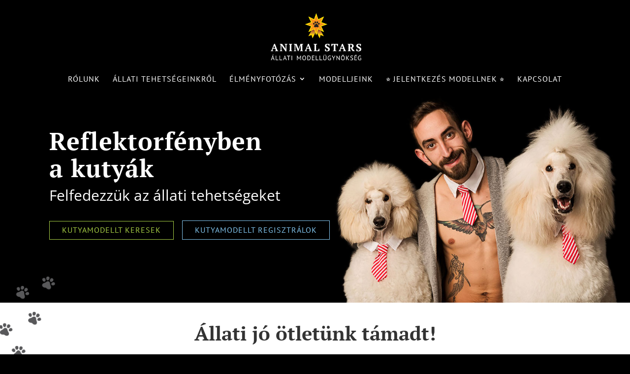

--- FILE ---
content_type: text/html; charset=utf-8
request_url: https://www.google.com/recaptcha/api2/anchor?ar=1&k=6Lczs7kZAAAAAGrAsjxxzX9UUtF1Ma0uGHlcZPvf&co=aHR0cHM6Ly93d3cuYW5pbWFsc3RhcnMuaHU6NDQz&hl=en&v=N67nZn4AqZkNcbeMu4prBgzg&size=invisible&anchor-ms=20000&execute-ms=30000&cb=hh3zaj2ex49h
body_size: 48846
content:
<!DOCTYPE HTML><html dir="ltr" lang="en"><head><meta http-equiv="Content-Type" content="text/html; charset=UTF-8">
<meta http-equiv="X-UA-Compatible" content="IE=edge">
<title>reCAPTCHA</title>
<style type="text/css">
/* cyrillic-ext */
@font-face {
  font-family: 'Roboto';
  font-style: normal;
  font-weight: 400;
  font-stretch: 100%;
  src: url(//fonts.gstatic.com/s/roboto/v48/KFO7CnqEu92Fr1ME7kSn66aGLdTylUAMa3GUBHMdazTgWw.woff2) format('woff2');
  unicode-range: U+0460-052F, U+1C80-1C8A, U+20B4, U+2DE0-2DFF, U+A640-A69F, U+FE2E-FE2F;
}
/* cyrillic */
@font-face {
  font-family: 'Roboto';
  font-style: normal;
  font-weight: 400;
  font-stretch: 100%;
  src: url(//fonts.gstatic.com/s/roboto/v48/KFO7CnqEu92Fr1ME7kSn66aGLdTylUAMa3iUBHMdazTgWw.woff2) format('woff2');
  unicode-range: U+0301, U+0400-045F, U+0490-0491, U+04B0-04B1, U+2116;
}
/* greek-ext */
@font-face {
  font-family: 'Roboto';
  font-style: normal;
  font-weight: 400;
  font-stretch: 100%;
  src: url(//fonts.gstatic.com/s/roboto/v48/KFO7CnqEu92Fr1ME7kSn66aGLdTylUAMa3CUBHMdazTgWw.woff2) format('woff2');
  unicode-range: U+1F00-1FFF;
}
/* greek */
@font-face {
  font-family: 'Roboto';
  font-style: normal;
  font-weight: 400;
  font-stretch: 100%;
  src: url(//fonts.gstatic.com/s/roboto/v48/KFO7CnqEu92Fr1ME7kSn66aGLdTylUAMa3-UBHMdazTgWw.woff2) format('woff2');
  unicode-range: U+0370-0377, U+037A-037F, U+0384-038A, U+038C, U+038E-03A1, U+03A3-03FF;
}
/* math */
@font-face {
  font-family: 'Roboto';
  font-style: normal;
  font-weight: 400;
  font-stretch: 100%;
  src: url(//fonts.gstatic.com/s/roboto/v48/KFO7CnqEu92Fr1ME7kSn66aGLdTylUAMawCUBHMdazTgWw.woff2) format('woff2');
  unicode-range: U+0302-0303, U+0305, U+0307-0308, U+0310, U+0312, U+0315, U+031A, U+0326-0327, U+032C, U+032F-0330, U+0332-0333, U+0338, U+033A, U+0346, U+034D, U+0391-03A1, U+03A3-03A9, U+03B1-03C9, U+03D1, U+03D5-03D6, U+03F0-03F1, U+03F4-03F5, U+2016-2017, U+2034-2038, U+203C, U+2040, U+2043, U+2047, U+2050, U+2057, U+205F, U+2070-2071, U+2074-208E, U+2090-209C, U+20D0-20DC, U+20E1, U+20E5-20EF, U+2100-2112, U+2114-2115, U+2117-2121, U+2123-214F, U+2190, U+2192, U+2194-21AE, U+21B0-21E5, U+21F1-21F2, U+21F4-2211, U+2213-2214, U+2216-22FF, U+2308-230B, U+2310, U+2319, U+231C-2321, U+2336-237A, U+237C, U+2395, U+239B-23B7, U+23D0, U+23DC-23E1, U+2474-2475, U+25AF, U+25B3, U+25B7, U+25BD, U+25C1, U+25CA, U+25CC, U+25FB, U+266D-266F, U+27C0-27FF, U+2900-2AFF, U+2B0E-2B11, U+2B30-2B4C, U+2BFE, U+3030, U+FF5B, U+FF5D, U+1D400-1D7FF, U+1EE00-1EEFF;
}
/* symbols */
@font-face {
  font-family: 'Roboto';
  font-style: normal;
  font-weight: 400;
  font-stretch: 100%;
  src: url(//fonts.gstatic.com/s/roboto/v48/KFO7CnqEu92Fr1ME7kSn66aGLdTylUAMaxKUBHMdazTgWw.woff2) format('woff2');
  unicode-range: U+0001-000C, U+000E-001F, U+007F-009F, U+20DD-20E0, U+20E2-20E4, U+2150-218F, U+2190, U+2192, U+2194-2199, U+21AF, U+21E6-21F0, U+21F3, U+2218-2219, U+2299, U+22C4-22C6, U+2300-243F, U+2440-244A, U+2460-24FF, U+25A0-27BF, U+2800-28FF, U+2921-2922, U+2981, U+29BF, U+29EB, U+2B00-2BFF, U+4DC0-4DFF, U+FFF9-FFFB, U+10140-1018E, U+10190-1019C, U+101A0, U+101D0-101FD, U+102E0-102FB, U+10E60-10E7E, U+1D2C0-1D2D3, U+1D2E0-1D37F, U+1F000-1F0FF, U+1F100-1F1AD, U+1F1E6-1F1FF, U+1F30D-1F30F, U+1F315, U+1F31C, U+1F31E, U+1F320-1F32C, U+1F336, U+1F378, U+1F37D, U+1F382, U+1F393-1F39F, U+1F3A7-1F3A8, U+1F3AC-1F3AF, U+1F3C2, U+1F3C4-1F3C6, U+1F3CA-1F3CE, U+1F3D4-1F3E0, U+1F3ED, U+1F3F1-1F3F3, U+1F3F5-1F3F7, U+1F408, U+1F415, U+1F41F, U+1F426, U+1F43F, U+1F441-1F442, U+1F444, U+1F446-1F449, U+1F44C-1F44E, U+1F453, U+1F46A, U+1F47D, U+1F4A3, U+1F4B0, U+1F4B3, U+1F4B9, U+1F4BB, U+1F4BF, U+1F4C8-1F4CB, U+1F4D6, U+1F4DA, U+1F4DF, U+1F4E3-1F4E6, U+1F4EA-1F4ED, U+1F4F7, U+1F4F9-1F4FB, U+1F4FD-1F4FE, U+1F503, U+1F507-1F50B, U+1F50D, U+1F512-1F513, U+1F53E-1F54A, U+1F54F-1F5FA, U+1F610, U+1F650-1F67F, U+1F687, U+1F68D, U+1F691, U+1F694, U+1F698, U+1F6AD, U+1F6B2, U+1F6B9-1F6BA, U+1F6BC, U+1F6C6-1F6CF, U+1F6D3-1F6D7, U+1F6E0-1F6EA, U+1F6F0-1F6F3, U+1F6F7-1F6FC, U+1F700-1F7FF, U+1F800-1F80B, U+1F810-1F847, U+1F850-1F859, U+1F860-1F887, U+1F890-1F8AD, U+1F8B0-1F8BB, U+1F8C0-1F8C1, U+1F900-1F90B, U+1F93B, U+1F946, U+1F984, U+1F996, U+1F9E9, U+1FA00-1FA6F, U+1FA70-1FA7C, U+1FA80-1FA89, U+1FA8F-1FAC6, U+1FACE-1FADC, U+1FADF-1FAE9, U+1FAF0-1FAF8, U+1FB00-1FBFF;
}
/* vietnamese */
@font-face {
  font-family: 'Roboto';
  font-style: normal;
  font-weight: 400;
  font-stretch: 100%;
  src: url(//fonts.gstatic.com/s/roboto/v48/KFO7CnqEu92Fr1ME7kSn66aGLdTylUAMa3OUBHMdazTgWw.woff2) format('woff2');
  unicode-range: U+0102-0103, U+0110-0111, U+0128-0129, U+0168-0169, U+01A0-01A1, U+01AF-01B0, U+0300-0301, U+0303-0304, U+0308-0309, U+0323, U+0329, U+1EA0-1EF9, U+20AB;
}
/* latin-ext */
@font-face {
  font-family: 'Roboto';
  font-style: normal;
  font-weight: 400;
  font-stretch: 100%;
  src: url(//fonts.gstatic.com/s/roboto/v48/KFO7CnqEu92Fr1ME7kSn66aGLdTylUAMa3KUBHMdazTgWw.woff2) format('woff2');
  unicode-range: U+0100-02BA, U+02BD-02C5, U+02C7-02CC, U+02CE-02D7, U+02DD-02FF, U+0304, U+0308, U+0329, U+1D00-1DBF, U+1E00-1E9F, U+1EF2-1EFF, U+2020, U+20A0-20AB, U+20AD-20C0, U+2113, U+2C60-2C7F, U+A720-A7FF;
}
/* latin */
@font-face {
  font-family: 'Roboto';
  font-style: normal;
  font-weight: 400;
  font-stretch: 100%;
  src: url(//fonts.gstatic.com/s/roboto/v48/KFO7CnqEu92Fr1ME7kSn66aGLdTylUAMa3yUBHMdazQ.woff2) format('woff2');
  unicode-range: U+0000-00FF, U+0131, U+0152-0153, U+02BB-02BC, U+02C6, U+02DA, U+02DC, U+0304, U+0308, U+0329, U+2000-206F, U+20AC, U+2122, U+2191, U+2193, U+2212, U+2215, U+FEFF, U+FFFD;
}
/* cyrillic-ext */
@font-face {
  font-family: 'Roboto';
  font-style: normal;
  font-weight: 500;
  font-stretch: 100%;
  src: url(//fonts.gstatic.com/s/roboto/v48/KFO7CnqEu92Fr1ME7kSn66aGLdTylUAMa3GUBHMdazTgWw.woff2) format('woff2');
  unicode-range: U+0460-052F, U+1C80-1C8A, U+20B4, U+2DE0-2DFF, U+A640-A69F, U+FE2E-FE2F;
}
/* cyrillic */
@font-face {
  font-family: 'Roboto';
  font-style: normal;
  font-weight: 500;
  font-stretch: 100%;
  src: url(//fonts.gstatic.com/s/roboto/v48/KFO7CnqEu92Fr1ME7kSn66aGLdTylUAMa3iUBHMdazTgWw.woff2) format('woff2');
  unicode-range: U+0301, U+0400-045F, U+0490-0491, U+04B0-04B1, U+2116;
}
/* greek-ext */
@font-face {
  font-family: 'Roboto';
  font-style: normal;
  font-weight: 500;
  font-stretch: 100%;
  src: url(//fonts.gstatic.com/s/roboto/v48/KFO7CnqEu92Fr1ME7kSn66aGLdTylUAMa3CUBHMdazTgWw.woff2) format('woff2');
  unicode-range: U+1F00-1FFF;
}
/* greek */
@font-face {
  font-family: 'Roboto';
  font-style: normal;
  font-weight: 500;
  font-stretch: 100%;
  src: url(//fonts.gstatic.com/s/roboto/v48/KFO7CnqEu92Fr1ME7kSn66aGLdTylUAMa3-UBHMdazTgWw.woff2) format('woff2');
  unicode-range: U+0370-0377, U+037A-037F, U+0384-038A, U+038C, U+038E-03A1, U+03A3-03FF;
}
/* math */
@font-face {
  font-family: 'Roboto';
  font-style: normal;
  font-weight: 500;
  font-stretch: 100%;
  src: url(//fonts.gstatic.com/s/roboto/v48/KFO7CnqEu92Fr1ME7kSn66aGLdTylUAMawCUBHMdazTgWw.woff2) format('woff2');
  unicode-range: U+0302-0303, U+0305, U+0307-0308, U+0310, U+0312, U+0315, U+031A, U+0326-0327, U+032C, U+032F-0330, U+0332-0333, U+0338, U+033A, U+0346, U+034D, U+0391-03A1, U+03A3-03A9, U+03B1-03C9, U+03D1, U+03D5-03D6, U+03F0-03F1, U+03F4-03F5, U+2016-2017, U+2034-2038, U+203C, U+2040, U+2043, U+2047, U+2050, U+2057, U+205F, U+2070-2071, U+2074-208E, U+2090-209C, U+20D0-20DC, U+20E1, U+20E5-20EF, U+2100-2112, U+2114-2115, U+2117-2121, U+2123-214F, U+2190, U+2192, U+2194-21AE, U+21B0-21E5, U+21F1-21F2, U+21F4-2211, U+2213-2214, U+2216-22FF, U+2308-230B, U+2310, U+2319, U+231C-2321, U+2336-237A, U+237C, U+2395, U+239B-23B7, U+23D0, U+23DC-23E1, U+2474-2475, U+25AF, U+25B3, U+25B7, U+25BD, U+25C1, U+25CA, U+25CC, U+25FB, U+266D-266F, U+27C0-27FF, U+2900-2AFF, U+2B0E-2B11, U+2B30-2B4C, U+2BFE, U+3030, U+FF5B, U+FF5D, U+1D400-1D7FF, U+1EE00-1EEFF;
}
/* symbols */
@font-face {
  font-family: 'Roboto';
  font-style: normal;
  font-weight: 500;
  font-stretch: 100%;
  src: url(//fonts.gstatic.com/s/roboto/v48/KFO7CnqEu92Fr1ME7kSn66aGLdTylUAMaxKUBHMdazTgWw.woff2) format('woff2');
  unicode-range: U+0001-000C, U+000E-001F, U+007F-009F, U+20DD-20E0, U+20E2-20E4, U+2150-218F, U+2190, U+2192, U+2194-2199, U+21AF, U+21E6-21F0, U+21F3, U+2218-2219, U+2299, U+22C4-22C6, U+2300-243F, U+2440-244A, U+2460-24FF, U+25A0-27BF, U+2800-28FF, U+2921-2922, U+2981, U+29BF, U+29EB, U+2B00-2BFF, U+4DC0-4DFF, U+FFF9-FFFB, U+10140-1018E, U+10190-1019C, U+101A0, U+101D0-101FD, U+102E0-102FB, U+10E60-10E7E, U+1D2C0-1D2D3, U+1D2E0-1D37F, U+1F000-1F0FF, U+1F100-1F1AD, U+1F1E6-1F1FF, U+1F30D-1F30F, U+1F315, U+1F31C, U+1F31E, U+1F320-1F32C, U+1F336, U+1F378, U+1F37D, U+1F382, U+1F393-1F39F, U+1F3A7-1F3A8, U+1F3AC-1F3AF, U+1F3C2, U+1F3C4-1F3C6, U+1F3CA-1F3CE, U+1F3D4-1F3E0, U+1F3ED, U+1F3F1-1F3F3, U+1F3F5-1F3F7, U+1F408, U+1F415, U+1F41F, U+1F426, U+1F43F, U+1F441-1F442, U+1F444, U+1F446-1F449, U+1F44C-1F44E, U+1F453, U+1F46A, U+1F47D, U+1F4A3, U+1F4B0, U+1F4B3, U+1F4B9, U+1F4BB, U+1F4BF, U+1F4C8-1F4CB, U+1F4D6, U+1F4DA, U+1F4DF, U+1F4E3-1F4E6, U+1F4EA-1F4ED, U+1F4F7, U+1F4F9-1F4FB, U+1F4FD-1F4FE, U+1F503, U+1F507-1F50B, U+1F50D, U+1F512-1F513, U+1F53E-1F54A, U+1F54F-1F5FA, U+1F610, U+1F650-1F67F, U+1F687, U+1F68D, U+1F691, U+1F694, U+1F698, U+1F6AD, U+1F6B2, U+1F6B9-1F6BA, U+1F6BC, U+1F6C6-1F6CF, U+1F6D3-1F6D7, U+1F6E0-1F6EA, U+1F6F0-1F6F3, U+1F6F7-1F6FC, U+1F700-1F7FF, U+1F800-1F80B, U+1F810-1F847, U+1F850-1F859, U+1F860-1F887, U+1F890-1F8AD, U+1F8B0-1F8BB, U+1F8C0-1F8C1, U+1F900-1F90B, U+1F93B, U+1F946, U+1F984, U+1F996, U+1F9E9, U+1FA00-1FA6F, U+1FA70-1FA7C, U+1FA80-1FA89, U+1FA8F-1FAC6, U+1FACE-1FADC, U+1FADF-1FAE9, U+1FAF0-1FAF8, U+1FB00-1FBFF;
}
/* vietnamese */
@font-face {
  font-family: 'Roboto';
  font-style: normal;
  font-weight: 500;
  font-stretch: 100%;
  src: url(//fonts.gstatic.com/s/roboto/v48/KFO7CnqEu92Fr1ME7kSn66aGLdTylUAMa3OUBHMdazTgWw.woff2) format('woff2');
  unicode-range: U+0102-0103, U+0110-0111, U+0128-0129, U+0168-0169, U+01A0-01A1, U+01AF-01B0, U+0300-0301, U+0303-0304, U+0308-0309, U+0323, U+0329, U+1EA0-1EF9, U+20AB;
}
/* latin-ext */
@font-face {
  font-family: 'Roboto';
  font-style: normal;
  font-weight: 500;
  font-stretch: 100%;
  src: url(//fonts.gstatic.com/s/roboto/v48/KFO7CnqEu92Fr1ME7kSn66aGLdTylUAMa3KUBHMdazTgWw.woff2) format('woff2');
  unicode-range: U+0100-02BA, U+02BD-02C5, U+02C7-02CC, U+02CE-02D7, U+02DD-02FF, U+0304, U+0308, U+0329, U+1D00-1DBF, U+1E00-1E9F, U+1EF2-1EFF, U+2020, U+20A0-20AB, U+20AD-20C0, U+2113, U+2C60-2C7F, U+A720-A7FF;
}
/* latin */
@font-face {
  font-family: 'Roboto';
  font-style: normal;
  font-weight: 500;
  font-stretch: 100%;
  src: url(//fonts.gstatic.com/s/roboto/v48/KFO7CnqEu92Fr1ME7kSn66aGLdTylUAMa3yUBHMdazQ.woff2) format('woff2');
  unicode-range: U+0000-00FF, U+0131, U+0152-0153, U+02BB-02BC, U+02C6, U+02DA, U+02DC, U+0304, U+0308, U+0329, U+2000-206F, U+20AC, U+2122, U+2191, U+2193, U+2212, U+2215, U+FEFF, U+FFFD;
}
/* cyrillic-ext */
@font-face {
  font-family: 'Roboto';
  font-style: normal;
  font-weight: 900;
  font-stretch: 100%;
  src: url(//fonts.gstatic.com/s/roboto/v48/KFO7CnqEu92Fr1ME7kSn66aGLdTylUAMa3GUBHMdazTgWw.woff2) format('woff2');
  unicode-range: U+0460-052F, U+1C80-1C8A, U+20B4, U+2DE0-2DFF, U+A640-A69F, U+FE2E-FE2F;
}
/* cyrillic */
@font-face {
  font-family: 'Roboto';
  font-style: normal;
  font-weight: 900;
  font-stretch: 100%;
  src: url(//fonts.gstatic.com/s/roboto/v48/KFO7CnqEu92Fr1ME7kSn66aGLdTylUAMa3iUBHMdazTgWw.woff2) format('woff2');
  unicode-range: U+0301, U+0400-045F, U+0490-0491, U+04B0-04B1, U+2116;
}
/* greek-ext */
@font-face {
  font-family: 'Roboto';
  font-style: normal;
  font-weight: 900;
  font-stretch: 100%;
  src: url(//fonts.gstatic.com/s/roboto/v48/KFO7CnqEu92Fr1ME7kSn66aGLdTylUAMa3CUBHMdazTgWw.woff2) format('woff2');
  unicode-range: U+1F00-1FFF;
}
/* greek */
@font-face {
  font-family: 'Roboto';
  font-style: normal;
  font-weight: 900;
  font-stretch: 100%;
  src: url(//fonts.gstatic.com/s/roboto/v48/KFO7CnqEu92Fr1ME7kSn66aGLdTylUAMa3-UBHMdazTgWw.woff2) format('woff2');
  unicode-range: U+0370-0377, U+037A-037F, U+0384-038A, U+038C, U+038E-03A1, U+03A3-03FF;
}
/* math */
@font-face {
  font-family: 'Roboto';
  font-style: normal;
  font-weight: 900;
  font-stretch: 100%;
  src: url(//fonts.gstatic.com/s/roboto/v48/KFO7CnqEu92Fr1ME7kSn66aGLdTylUAMawCUBHMdazTgWw.woff2) format('woff2');
  unicode-range: U+0302-0303, U+0305, U+0307-0308, U+0310, U+0312, U+0315, U+031A, U+0326-0327, U+032C, U+032F-0330, U+0332-0333, U+0338, U+033A, U+0346, U+034D, U+0391-03A1, U+03A3-03A9, U+03B1-03C9, U+03D1, U+03D5-03D6, U+03F0-03F1, U+03F4-03F5, U+2016-2017, U+2034-2038, U+203C, U+2040, U+2043, U+2047, U+2050, U+2057, U+205F, U+2070-2071, U+2074-208E, U+2090-209C, U+20D0-20DC, U+20E1, U+20E5-20EF, U+2100-2112, U+2114-2115, U+2117-2121, U+2123-214F, U+2190, U+2192, U+2194-21AE, U+21B0-21E5, U+21F1-21F2, U+21F4-2211, U+2213-2214, U+2216-22FF, U+2308-230B, U+2310, U+2319, U+231C-2321, U+2336-237A, U+237C, U+2395, U+239B-23B7, U+23D0, U+23DC-23E1, U+2474-2475, U+25AF, U+25B3, U+25B7, U+25BD, U+25C1, U+25CA, U+25CC, U+25FB, U+266D-266F, U+27C0-27FF, U+2900-2AFF, U+2B0E-2B11, U+2B30-2B4C, U+2BFE, U+3030, U+FF5B, U+FF5D, U+1D400-1D7FF, U+1EE00-1EEFF;
}
/* symbols */
@font-face {
  font-family: 'Roboto';
  font-style: normal;
  font-weight: 900;
  font-stretch: 100%;
  src: url(//fonts.gstatic.com/s/roboto/v48/KFO7CnqEu92Fr1ME7kSn66aGLdTylUAMaxKUBHMdazTgWw.woff2) format('woff2');
  unicode-range: U+0001-000C, U+000E-001F, U+007F-009F, U+20DD-20E0, U+20E2-20E4, U+2150-218F, U+2190, U+2192, U+2194-2199, U+21AF, U+21E6-21F0, U+21F3, U+2218-2219, U+2299, U+22C4-22C6, U+2300-243F, U+2440-244A, U+2460-24FF, U+25A0-27BF, U+2800-28FF, U+2921-2922, U+2981, U+29BF, U+29EB, U+2B00-2BFF, U+4DC0-4DFF, U+FFF9-FFFB, U+10140-1018E, U+10190-1019C, U+101A0, U+101D0-101FD, U+102E0-102FB, U+10E60-10E7E, U+1D2C0-1D2D3, U+1D2E0-1D37F, U+1F000-1F0FF, U+1F100-1F1AD, U+1F1E6-1F1FF, U+1F30D-1F30F, U+1F315, U+1F31C, U+1F31E, U+1F320-1F32C, U+1F336, U+1F378, U+1F37D, U+1F382, U+1F393-1F39F, U+1F3A7-1F3A8, U+1F3AC-1F3AF, U+1F3C2, U+1F3C4-1F3C6, U+1F3CA-1F3CE, U+1F3D4-1F3E0, U+1F3ED, U+1F3F1-1F3F3, U+1F3F5-1F3F7, U+1F408, U+1F415, U+1F41F, U+1F426, U+1F43F, U+1F441-1F442, U+1F444, U+1F446-1F449, U+1F44C-1F44E, U+1F453, U+1F46A, U+1F47D, U+1F4A3, U+1F4B0, U+1F4B3, U+1F4B9, U+1F4BB, U+1F4BF, U+1F4C8-1F4CB, U+1F4D6, U+1F4DA, U+1F4DF, U+1F4E3-1F4E6, U+1F4EA-1F4ED, U+1F4F7, U+1F4F9-1F4FB, U+1F4FD-1F4FE, U+1F503, U+1F507-1F50B, U+1F50D, U+1F512-1F513, U+1F53E-1F54A, U+1F54F-1F5FA, U+1F610, U+1F650-1F67F, U+1F687, U+1F68D, U+1F691, U+1F694, U+1F698, U+1F6AD, U+1F6B2, U+1F6B9-1F6BA, U+1F6BC, U+1F6C6-1F6CF, U+1F6D3-1F6D7, U+1F6E0-1F6EA, U+1F6F0-1F6F3, U+1F6F7-1F6FC, U+1F700-1F7FF, U+1F800-1F80B, U+1F810-1F847, U+1F850-1F859, U+1F860-1F887, U+1F890-1F8AD, U+1F8B0-1F8BB, U+1F8C0-1F8C1, U+1F900-1F90B, U+1F93B, U+1F946, U+1F984, U+1F996, U+1F9E9, U+1FA00-1FA6F, U+1FA70-1FA7C, U+1FA80-1FA89, U+1FA8F-1FAC6, U+1FACE-1FADC, U+1FADF-1FAE9, U+1FAF0-1FAF8, U+1FB00-1FBFF;
}
/* vietnamese */
@font-face {
  font-family: 'Roboto';
  font-style: normal;
  font-weight: 900;
  font-stretch: 100%;
  src: url(//fonts.gstatic.com/s/roboto/v48/KFO7CnqEu92Fr1ME7kSn66aGLdTylUAMa3OUBHMdazTgWw.woff2) format('woff2');
  unicode-range: U+0102-0103, U+0110-0111, U+0128-0129, U+0168-0169, U+01A0-01A1, U+01AF-01B0, U+0300-0301, U+0303-0304, U+0308-0309, U+0323, U+0329, U+1EA0-1EF9, U+20AB;
}
/* latin-ext */
@font-face {
  font-family: 'Roboto';
  font-style: normal;
  font-weight: 900;
  font-stretch: 100%;
  src: url(//fonts.gstatic.com/s/roboto/v48/KFO7CnqEu92Fr1ME7kSn66aGLdTylUAMa3KUBHMdazTgWw.woff2) format('woff2');
  unicode-range: U+0100-02BA, U+02BD-02C5, U+02C7-02CC, U+02CE-02D7, U+02DD-02FF, U+0304, U+0308, U+0329, U+1D00-1DBF, U+1E00-1E9F, U+1EF2-1EFF, U+2020, U+20A0-20AB, U+20AD-20C0, U+2113, U+2C60-2C7F, U+A720-A7FF;
}
/* latin */
@font-face {
  font-family: 'Roboto';
  font-style: normal;
  font-weight: 900;
  font-stretch: 100%;
  src: url(//fonts.gstatic.com/s/roboto/v48/KFO7CnqEu92Fr1ME7kSn66aGLdTylUAMa3yUBHMdazQ.woff2) format('woff2');
  unicode-range: U+0000-00FF, U+0131, U+0152-0153, U+02BB-02BC, U+02C6, U+02DA, U+02DC, U+0304, U+0308, U+0329, U+2000-206F, U+20AC, U+2122, U+2191, U+2193, U+2212, U+2215, U+FEFF, U+FFFD;
}

</style>
<link rel="stylesheet" type="text/css" href="https://www.gstatic.com/recaptcha/releases/N67nZn4AqZkNcbeMu4prBgzg/styles__ltr.css">
<script nonce="3HmoOj97Mr6NUsCgIKjuUQ" type="text/javascript">window['__recaptcha_api'] = 'https://www.google.com/recaptcha/api2/';</script>
<script type="text/javascript" src="https://www.gstatic.com/recaptcha/releases/N67nZn4AqZkNcbeMu4prBgzg/recaptcha__en.js" nonce="3HmoOj97Mr6NUsCgIKjuUQ">
      
    </script></head>
<body><div id="rc-anchor-alert" class="rc-anchor-alert"></div>
<input type="hidden" id="recaptcha-token" value="[base64]">
<script type="text/javascript" nonce="3HmoOj97Mr6NUsCgIKjuUQ">
      recaptcha.anchor.Main.init("[\x22ainput\x22,[\x22bgdata\x22,\x22\x22,\[base64]/[base64]/MjU1Ong/[base64]/[base64]/[base64]/[base64]/[base64]/[base64]/[base64]/[base64]/[base64]/[base64]/[base64]/[base64]/[base64]/[base64]/[base64]\\u003d\x22,\[base64]\\u003d\\u003d\x22,\x22wosEOzE0wrkOIMKNw7zCv2XDnVXCrBXCuMOaw6d1woPDtMKnwr/[base64]/DrUPCpH8fQcKfw7zDi8Obw7PCmjZ7DMOnOCgVw6Vuw6nDmwHCpMKww5UEw4/Dl8OlXcOFCcKsQ8KQVsOgwq8KZ8ONL1MgdMKiw4PCvsOzwpzCscKAw5PCpsOkB0laCFHChcOIB3BHVjYkVTxcw4jCosKyHxTCu8ONM3fClFZgwo0Qw5HCkcKlw7d4PcO/wrMsTATCmcOqw4lBLSvDkWR9w77CucOtw6fCmQ/DiXXDusKZwokUw5UffBYOw7rCoAfCjMKNwrhCw67CqcOoSMOXwo9SwqxowpDDr3/Dv8OhKHTDhsOQw5LDmcO9ZcK2w6lgwrQeYUIXLRtaDX3DhUd9wpMuw6PDnsK4w4/[base64]/XHvCm8OEf8O/w7jDkMOta1nDu2I8w4jDhsKtRzTCkcOSwq7DhH3CpsOaaMO4WcOmccKUw73CgcO6KsOHwophw556NcOww6pnwrcIb2V4wqZxw6/DrsOIwrl5wrjCs8OBwpZPw4DDqXHDnMOPwpzDkEwJbsKow7jDlVBhw4JjeMO7w7kSCMKNJzV5w78yesO5NQYZw7Qxw5xzwqNhVyJRIzLDucOdZyjClR0mw53DlcKdw6DDtV7DvETCvcKnw40aw5PDnGVbKMO/w78Cw5jCixzDrxrDlsOiw43CrQvCmsOcwo3DvWHDtMOdwq/CnsKFwr3Dq1MgdMOKw4oLw4HCpMOMYmvCssODaG7Drg/[base64]/wpAwwpLDj8O9w70swpQXwofCk8KNMsO0csKVGsK4wpbCi8KTwrUES8O+ZWhZw5bCqMKRc2tHIz56UXxXw4zDm3gGJik8VWzDhTjDuTbCtjMCwrTDiygmw7DCox3CgMOOwqcQXDQ9IcK4PF3Dl8KawrAfXBPCnHQmw6rDm8KgRsOAAwbDsiMxw4E/wqYuHMOTPMOZw4jDi8KPwoVYNAhhWkDDpwvDpwvDhcOBw6E3V8KFwrrDnl8NEUPCo17DmMKQw5XDqTIBw6nCrsKFI8OoF3MQw5zCuDIqwohUYsO4w5XCsHnCr8K7wpxCOsObw63CuQHDrCLDqsK1BQ9hwrs9O3N2G8KDw6gcHj/[base64]/PCrCqcOSw4XCm8OGQ09Pw6bDsQcHNBjCmXnDjipQw5bDnXLClhMvbVzCvUZhwpXDi8O7w5PCuBIMwonDs8OQw7PDqTsRI8Oww7hXwp5/[base64]/[base64]/CtcOSSj5Sd3DDicOMdHzCjAPDqzZqfCd0wpnDl0jDr0ZRwqXDsA8WwrgmwoUaL8OCw7hhNGLDqcKnw6NWPCwYGsOMw4fDkU4KNBbDtB7ChMORwolNw5LDnRfDmsOPdMOpwqfCsMO2w5diw6tmw77DjMOewqtgwqtKwoPCjsO6EsONS8KOaHo9J8ODw5/Cn8OtGMKbw7/[base64]/Cs8O3VAzDgsOYw6vCsXVowpckw6rDrCTCi8K1IcK4wofDtsKHw7HCsXXDpsOqwrFkB3vDucK6wrfDsB96w5RJBx3DqSRpSsORw43DiX5qw6VseQvDt8K6dV9+dVoww5PCosOKZk7DvnB+wpQuwr/CscOvX8OIAMKSw6MQw4UVKsKBwpjCmMKIYijChHLDqz8iw7XCgzJNSsKhWBJHGG10wofDv8KFDHEWfDbCqcKnwqBcw5PDhMONfsOOAsKIw5fClQxtL0TDowo/wowSw6TDsMOGWRx/wp/[base64]/Ctw/[base64]/w6fDkMO0wqUvZ8O8cMOAJMKUDFArKQrCrcKwK8KAw43CvcKBw4HCkn8ywpLCtGVMLV/CrSjDrFDCv8OffxDCjMKlFVY3w4HCvMKUwp5hXMKCw4cUw6cvw74uLQM0dcKjwrdVwrLCl1PDvcK3HA7Com/DnMKewpsWYEZ3Oh/CtcOyIsKDWcOtTsOaw4tAw6fDjsOgccO1w4VrT8OkQSrClTEDwo3DqMOZw7oNw4HCg8K1wrgASMKtZ8KIFcOkdcOrAQvDkBtBw4NGwqHDk3p+wrXClsKKwqHDqw4+XcOlw6E0Z2sKwoZJw41VeMKHUMKuw7nDlxxzYsK5C2zCqkUPw6FYcG/[base64]/[base64]/[base64]/L1xhwrDCtlk2w6pzE8KqRSfDonnCv8Oqw5vDjMKNV8KPwo8iwpnCgsKVwr1kGMKvwrXClsKQCsKQfTbDuMOzKxzDsmNnF8KtwpfCiMODSsKtSsKcwpHCpl7DoQzCtgXCqQbDg8KAGRw1w6F9w4LDicK6AlHDqmDCkyBww6DCusKPb8K8wp4bw7tLwobCncOqe8OFJG/[base64]/CoB3CrwnCuSrDncKYwqjChcOLd8KeVH/DgitHw6MRN8O7w4k0wrFRMsOkWgXCt8OPP8Klw7nDt8KIZW0gMcKuwqzDhU1ywrDCiV7Ct8ODPcOBSjTDhxnDnjHCrsO9MEHDqQ0Wwo1zBxpPCMOcw4NGH8Kqw6PCkF3CklXDlcKUw77DtBNfw5fDrSB/KsO3wp7Dgx/CpwNdw6DCn0UtwovCksKgTMKRZ8K7w4PDl25meDfDnlR0wpZNdS/[base64]/DpcO0BMOGworCjxTCnC1TWsOtVwhPIMOiw51nw74WwqbDr8OqYRIow4DCvgXDnsKufgF0wqTCiBDCjcKBwrLDlF/[base64]/wp/[base64]/[base64]/DmcO5w6LDjFt/NsKrNsOmFMOVTx0ySMKcbcK+wr4qw5DCpCJ1Lg3Dqh02DsKoAXhHDSUKOFslKxrCv0nDokzDuh4aw6kKw6EoTcOxX3wLBsKJwq7ClcOdw5nCnEBWw4lGRMKTacKfExfDngt6w7ZNcDHDuh3Dh8O/w7fCukt7aRTDmDhvVcO/[base64]/CnmTDkMKhwpVSUh/[base64]/CicOJwp85U8OWUMOwbcO9fMKywqwxdsOjdQtuw4nDhRRtw7FFw7zDjg/DjMOIAcOTGCHCtMKbw7HDozJ1wrMSHxgdw6wWAsK+PsOzw5NoIgtDwohEHyLCkE1uTcO7VzgcW8KTw6LCpgxgSMKDfsOdf8OYAxHDknjDnsO3wqnCgcKPwo/[base64]/w7ZlCsOITXkZwoHCqgTCr0s6wrx8PWPDjMKRPTZqBkHCgMO7wpkPbMK4w7vCgcKIw5rDq0xYBXPCocO/wrrDh1Z8wq/DrMKtw4cvwrXDocOiwqHCqcKLYwgcwoTDnGfDgFgawp/Cp8ODw5UoFsKewpRLK8Kqw7AyPMKfw6PCjsKsecKnHcKAw63DnnfDvcK/[base64]/Dv8KqEsKkwqdAUsOhdcKfPsKpSzY+wpN+w69uwpNLworDmGkRwppkZ1vCrnkVwrvDnMOsNwwMYXhxZD3DlcOcwrzDvDB9w5A+DEp9N1ZHwpkJfWcuPWMLL1LCjxNEw7nDsgvCrMKGw5bCiUVpIm0WwoPDmz/CisOpw7IHw54Yw6TDncKowo4lWijChcK3wqoHwr1pwqjCkcOBw5nDo01NXQZcw4paG1w3ewfDhcK4w6hTV2wVdVF5w77CoWTDrD/DvWvDunjDtMKOQTANw7rDrAJ8w5XDhcOISBfDq8OSW8KJwqdBf8KYw41jDRjDqlDDk0HDi116wrBFw6QBR8KkwrpMwox/cShEw4nDtRLCnUhsw5I4WWrCg8KZbnE3w7cODMKJFsOjwo3DrsKleVxqw4EfwqY/UMOsw6QIDMKDw65qbMKywrNGRsOJwp8jKMKiFsKHOcKkFsOjbMOnIDPClMKqw7xHwpHDvyHChE/[base64]/[base64]/DsQ/Cj3LDoSjCl8O1w6Jiw6UCw4PDtzzCqhItw6wvdH/Ci8KFEw3DlsKTHiXCt8OyfMKWeRLDkMKewqLCs3UacMOjw4DCi1w8w6cGw7vDrFR/[base64]/ClisDVsK5Pm5pwqfDkMOpwopAw5h1wqPDviIgeMK/MMOyMVk8I0F6YF0bXy3CjSDDvxDCpcOUw6QNwp/DisKiA3AiLi1Zwq8uO8OBwq/Ct8Knwqh0JMK6w6kuf8O5woUDd8OfBUbCh8KnWSLCq8KxEmQkMcOvw6RuaCVOK3DCv8OFRVIkLSDCk21nw53CjSFPwrDCmT7DjyUaw6/Cj8O7XjnCiMOxZMKqw6hrasOOwrVmwpdswp7ChcORwrcoZxPDucOADysIwojCsRBLO8ODMjTDgEwkR0zDtMKIZFvCtMKdw6VQwq3CgsKzKsOkJjzDn8OSEWl9JFVFXMONN2YJw5xlIMOVw7DCkGBjN2rCngfCu0ktVcKywrwIelEOaB7ChcK/w4QTKsKkcsO7ZkdMw6N+wojCsyzCi8Khw5vDm8K5w5vDoDgZwpfCkkU1wqXDjcK4XsKsw77CnsKecmbCscKBCsKZEcKBwpZdCMOwZGbDg8KEATzDu8KjwrTDtsKFasK9w7jDlAPDh8ONW8KLwoMBOznDo8OiPsOMwrhbwrI6w7BzGMOoSXNLw4kow6s/TcK0wp/DpDUmI8OMGSNtwpXCssOcwpUfw44Bw44LwqrDk8KdR8OfAsOdwqMtw7jDlnnCgMOUH2Z2E8O6FcKncmdaUz7Co8O4XsK/w6gKZMODwrVxw4ZUwr4zPMK7wqfCu8Osw7c9F8KiWcOYfz/[base64]/[base64]/DgzlVfH8GMgLCkMK/[base64]/DqsK5D1c9EMKiwrVobnDCsHXDosKpw6IkwpfCsgTDtMKrw4FUYhcpwrE9w4rCvcOvUsKKwoLDhsK8w5ECwoXDnsOewqdJIcKNw6tWw5bCp15QCDoiw5PCllI/w6nCg8KVBcOlwrdOIcO6csOAwpIvwprDlsK+wrXDrTzClBzDsQzDuAnDn8OvE1PDl8OmwoJyQknDiWzCiHbDimrDlhMaw7nCi8KBBgNEwot4wojCksKSw4oRNcKPacOcw4o0wolVWMKaw4XDjcO/w5YbJcKoTTnDpxPCksKeBlnCtC5tOcO5wrlYw6zCuMKBGD3Chjp4I8KQI8OnFA0Ww640I8OSOsOBdMOXwqRqw7xwXsOMw7sGJgBNwop2VcKxwodOw7xcw6DCqxlJAsOQw58Dw40Vw6nCucO2wpPDhcO/[base64]/DgQjCoMOsw4rCnMOawoDCrUvDhMOVwotwEcKNQ8KRDnA/w7QBw5I9RiUAGMKKAiHDuXfChMOPZDTDkxnDuWwjA8OQw7fDmMO7w7RFwr80wo9AAsKyasKSFMKowoMrJ8KuwqIVbCLCn8KgN8OIw7DCtcKfKcKqfX7Ct2QTwpl2WybDmR89OMOfwqfDqVDCi2wmL8O1QzzCki/[base64]/Duz/ClFY9wqplEMKKXcOcwp1TS8OqEX4CwrjCuMKvasOZwp7Dpm12NsKkw5XCnsOXcCnDkMO0c8OCw4jDqcKqAsOgc8KBwoLDmUxcw5Qew67CvWdhdsK3cQRSw4TCnHTCr8OkUcO1YcK8w4rDhsOIF8O0wrnDosK0w5JjKWojwq/Cv8KZw5MTR8O2dcKzwpdidsKbwp9Rw7jCm8OQc8OPw5LDksK6KG7DrlzCp8KWwr3DrsKgYw0jPMO0Z8O1wrE7wok8KX47EQdTwrPCjXXCgsKnfhbDjlTCnm5sS2HDoXAYBcOCOMOgHifCkV3DucKAwotkwr5JJirCuMO3w6AfA3bCgCDDtXhbPMOywp/[base64]/CosKrw7srE8K5wqhOwp/CrMKVOkwXwprDqsK4wqvCq8KQbsKlw5JDB35kw6IVwpxcDld9wqYKEsKWwrkmCR3Dgy9jTmXCncK/wpXDmcOkw6YcKV3ChFbCk2bDt8KAKWvCpF3DpMK0w5YZw7XCicOVBcKAwolgQFVEwqzCjMK3JUI6KcO0TsKuFQjCtcKHwoReS8KhHiwXwqnCu8OcV8KAw6/CiUzDvGcgaHMWQHjDvMK5wqXCikA2ZMOpMsOQw47DiMKMK8Omw5B+JsKQwoxmwoh1wo/Dv8KvMMKjwr/DucKdPsOEw5/Dt8O+w7bDpG3DinR/wrdUdsKkwpfCucOSUcK+w5vCuMOPGTRjwr3CqcKMVMKZRMKZw68vb8OHMsKow7t4csKWXDh+wrLCqsONVxNuC8Owwq/DvgtATi3CiMOXP8Oue3UAfVjDi8K1IRlCREs/G8KfAF7DgcOAdsK0GsOmwpTCpsOodDrCpm5tw6rDjsOmw6rCsMOaWQ3DgWHDicOYwrZFd0HCrMOYw67Cj8KzGMKWw70PPn3Ch1NFCQnDpcKdCBLDjHPDviRYwpFdWz/CtnoNw7TDiRMKwozCssOjwp7CoBDDn8Kpw6sUwpvDmMOVwp0nw5BiwovDhRrCu8O9Jkc3BMKRKiEwNsO0wp3CvMO0w5PCusKew6PDgMKHcG7Dn8Onwo/[base64]/DqsK5wpPCksONKwPCrMKrw7nDiH8jwpfCoFPDssOmXcK3wqXChsKHWSjDiW7DusKZLMKTw7/Cvl5nwqHCtsKjw7AoI8KZNBzCr8K+RABuw6rClEUbZcOAw4JoZMKCwqVOw4gawpVAwqwMKcO9w7nChsOMwpbDpsK9c3PDvkjCjm3CuUVjw6rCmxAqa8KowoV/[base64]/DhTw4w6hQwqPDvsKrw6LCp8K7w5HDpwBodMK0Yxc1SUXDu1QFwp/DnXvCtlHCicOQwpJtwoMkMsKcZsOqbMK9w5FJYBfClMKIw4pUYMOQSgXCrsOpwr7Co8K1cQjDpWccTsO4w7/DgljDvFDCjDvDt8Oda8Ogw5VzH8Oedz5CaMKUw63CqMKew4VzTXvCh8Kxw7vCsHDDqjDDjlkyHMO+V8ODwq/CnMOKwrjDmC3DtsK7Z8KaAFjDhcKUwpt0bUnDtiXDgsKgSwpww79zw6Zuw4xOw47CvMO8f8OOw6nDgMKuTA4kw7wGw7M4MMOfJXw4wrISw63Ck8O2Uj5fB8OLwrvChMOHwo7CpE0CPMOGVsKYXyRiUE/[base64]/Ds8O/w7/CtcKSw57Cm8KYw6vCnMOyw5/DoQhJdlBIVcKKw5QOe1rCqBLDghTCv8KxEcKGw6MCW8KBLMKHT8KyaHpOBcOMERVYCAfClwvCoyZNA8OPw6jDusOaw6YWDVDClll+wozDlB3DiHxyw73Dk8KIHRLDu2HClsOlEE3DmFPCs8OPNsKMTsK0w5HCu8Kuwp0MwqrCsMOXK3/CsQPCgnjDjkZdw4LDhmQJT34vO8OUQcKZw7jDuMKiMsOfwpJIdcOXw6LDvMKYw4bDjMOiwp7CiDvCjjLCu1VvEnnDsxfClCTCjMO6dsKuUx0DKyzCqcOWHirDm8ORw7zDkcOgCDIowonDiA/DrsKAw69mw4UWB8KwP8KcQMKpJm3DvmbCoMOMFmtNw4txwo9awprDnFUVfGc8GsO5w4lifGvCrcKoQcKkO8Kaw5dnw4vDijLComXCrTzDtsKnCMKqJWpHNjJ4e8K/UsOQQ8OiH0Qxw43CpFfDisOOQMKlwrjCucKpwppjT8OzwofCoHvCssKXw7PDrBNxw4QDw67CpMKjwq3CjEnDpEI+wrXCmsOdw4cawp/DmQs8wobCj1pBMMODCMOJw7Azw65Ow5PDr8OnAgYBw7l3w6jDvmvCmnvCtn/Cgl8Gw79QVMKGUUHDijcmW1kZYsOUwpzCm09aw4DDpcO9w6PDhEN7MXAcw5nDhlXDt1onOyRAecKYwpsSWcOqw6bDgV8rLcOCwpPClMK/[base64]/[base64]/CsMKzI2LDljMiwrAaw5Z/wqt6wphuHsKtDFsrJXjCrMO5w4tfw7hxVMOZwrtvw4DDgE3CiMKFR8KJw4bCtcKUG8O5wp/[base64]/[base64]/Ds8Kzw7TDo8KoIVbCni3Dr8KRw7vDjMORa8KXwoPDs24Kf0FDB8K1LE1DTsOUQsOdV2dLwpfCvcO0NcKkd38TwrnDtkwIwrM8BcK5woTCukMew6MhUMKew7XCuMKdw7/[base64]/[base64]/Do2x3EsKQEsKVfUHColYYDkPDmlDCpcOXwoIHLsKdW8K8w6dCKMKDB8ONw4zCqj3CrcOxw6sMXMOWFhIsIcODw5/ClcOZwo3Ck31ew4llwrPCpTsGCCkiwpTCvi3ChVo5QmccNC5Vw4DDvyAkEQpcV8K2w4Yvwr/CjcKQYsK9wrRkGcOoFsKvX19Ww4HDoAjCsMKPwoDCn3vDhm/[base64]/DlFNbw73DqXgAw7VPw6/Dow/CqhIaw7LCo0leOHF1ZnzDiDAlDsK7ZFrCosOFG8OcwoNeIsKzwo3ClcOnw6vCmw7Ck3YiHzMyMFN6w6HCvCNBcR3CnkdUwrXCt8OFw6ZzFcOcwpnDqU00AcK3LhvCuVPCoG07wrHCm8KmFjRJw4DDiDHCnMOlPsKSw782wrUCw44jesOXJsKPw5/DmsKTDQtXw5TDhcKIw7wKL8Okw6LDjDLChcOdw4Qzw4zDocOOwrLCuMKmw6/Ds8K1w4tkwozDsMO9Znk9U8Kzwo/DtsOuw4spBjw/wodiXk/CmRLDqsOaw7jCocKqScKHQxHDvFcGwpMpw4QAwpzCkRjDk8O6JRLDj1vDrMKYwpTDvlzDomXCrMOqwoNaLSrCln5vwpN6w64nw6hgEcKOKlxHw5fCusKiw5vDqQrCig7Ck2fCq0TDphF3fsKVCwZ/[base64]/woPClMKnwrAsTx/DskEuw4/[base64]/DoMKuFsO7RWXCrMO8TMOCw4kIRcKow5HCkl5swpw7eWk8wpnDoWPDiMOBwpbDvcKPVSMuw6DDrsOzwpbCuljCny5ewq5SS8OkasO3wojCkcKnwqHChkLCmsORcsK/BMKpwqDDm2Nhb0JFXMKJaMKALsKIwqbCnsO1w6kcw7xEwqnCiAUvwrvCjEnDoSfCnGbCmlomwrnDqsOUP8K8wql3dRULwqHCisO2C2/Cmkhtwqcbwrh3PMOCJwgQEMK/JGPClQJ7wolQwr3CucO/LsOGBsOkw7hsw4vDssOmasK0XMOzfsKnGRkswqbCjMOfCT/[base64]/w7JKXhwzM0NgEA7DnMKiJAnDrMO1QcO2w73Cg0DDscK0dDEeBsOoHx4ZUMONKTXDkBk6M8K9w7DCusK2MWbDsWXDpsORw57Cg8K1Z8Knw4bCvTHCjMKOw4tdwrIwOw/Dhhc7wrNowpRcK0dxwqHDjsKGFsODdHXDmUwPwqHDhsOpw6fDj1ltw6jDkcKBfMKQVxdZNSDDoXo8VcKvwq3DphQyMxlfWh/Ct3PDhQMDwowmLR/ClmbDp3B5H8OswrvCsWDDh8OdTXsdw65/XUl8w4rDrcKxw65+wpUiw61hwr3Crg0pXQ3ChxR8NMKbFsK9wr7DgjbCnS3Clh0gXsKuwr1KVSTDkMKEw4HDmgLCrsKNwpXDhxsuCxjDvEHDlMKxw6Upw5TCiW4ywqnDilZ6wpvDjU5tAMKwQMKNGMK0wqoFw5/DnsOZOELDqgjCjgDCiRLCrmfCgUvDpgHCvsKaQ8KVMMKXNsKccFnCjnNhwp7Ch2YGDk1bDCrDlyfCihrCtcKdaGZ1wpxcwp9cwp3DhMOWY008w6PCpMKkwpbCksKOw7fDscKpYnjCuxEMTMK1wo/DomMDw6kCcEXDtX5ww7vCksKKbTLCpcKnfsKAw5nDtTIRMMOIwqbCkTpZEsOLw4QZw5MUw6zDmCjDuj0nCMO6w6Ujw7YFw6gwRcOMXS/DgcKmw5oIHMKdWsKIbWvCpMKDfjl+wr0nworChcONQwLCi8KUZsK0ZsKPW8ObbMOvHsOxwpvCuBt5wqohScO6LMKuw4Ruw5JLIsO/HcO9c8OXAcOdwrwFKTbClFPDncK+wq/DjMO6S8Kfw5fDk8Odw7B/IcKYFsOBw659wrI1w6gFwq5uwqvCscOSw7XDuRhMYcKheMK5w6l9w5HCoMKQw59Gf3x4wr/Dvl5JWh/[base64]/DvcOawpt8wqk4OcOcw60+bcK/w7rCn8K6wqHCtGnCn8KywoZRwrFowr9hZsOlw7Bzw7fCthplJG7DtcOYw6AOSBc/w7fDhTzCm8KZw5kGw6LDhQjDhh1ID0nDhXnDtGJtEH7DnDDCtsKvwoDCpMKhw7kEfsOIcsONw6zDvx/[base64]/CsTI1ayQrwqsDw6jDk8O8wpQCTcKuFFRnM8OmM8OtdsK4wrk/wowMecKAG0NkwrPCr8OrwqfDuh5wU0/CrzxAecK0N2XDjATDiVnDu8OvJMKdwozCmMO3BcK8V1TCo8OgwoJXw5YQaMKqwo3DhivCl8KmMxQIwopCw6/CkRHDgCrClwsDwrFkIR/ChcOFwobDpMKcbcOowqLCpArDuT5VSV/CuhkAO0BawrnCkcKHD8KEwqkqw4/[base64]/DnMO+w5/Cr8Obw6N9wrzDmMOWw6nCtsK6cSVNMcK2w5wWw4/CoyFhQkzCqUs/[base64]/Cr8OAw7bDkRrCq8O6OBfDnXLDucKvwp1AwqdLXCHDmcKDRzJVUGpYIAbDnXhww6HDrMOjGcOZScOkQichw6cEwo/DoMKMwqhYCcOtwqJcY8Ojw6c6w4sSBjslw5zCrMONwr3Cp8KOW8Ksw5wtwofCucOAw7NDwpJHwq/DpUszQTPDpsKhdcK+w65SUcOVdMKxazDDgMOhAk4jwqfCs8Kse8KGTmTDnBrCosKHV8KhH8OKX8Kxwo8Iw6zDh2JSw7sRc8O5w5LCmsOpeBNgw7/[base64]/CvHRIX8OUw4xpR8K3HlrCs0cuwpvCkMK3wqjDnMOCw5zDtynCsyPDksOawpYLw7vDhcOtTlkXd8OEwp7Cl3nDjyHDiS7CvcKTYhkEQhlde01Yw6Uiw4ZXwqzCtMKwwolLwobDl0DCuEDDsysWFsK0CT0PBMKAFMKgwo3Do8KAaElbwqfDuMKWwpJ1w7rDpcK/R0vDgsKBYinDp2UZwolaRsKhXWZdw6QCwokEwpbDkRHCnE9ew43DpMKuw754VsOgwrnDhsKFwp/[base64]/w6M4w6Rbw4XCn3TDlx4pdsOgJ31JwqPCjGzChsK2BMO6KcO/F8Ohw57CmcKXwqd+PDZqw6jCsMOvw7TCjcKAw6srR8KPV8Oaw7dOwoPDgGTCmsKxw5jCpnTCs1RfHVDDssKew7INw4bDnk7Ci8KKJMKvDcOlw73DlcK5woYkwqrCsivCrcKMw7/CkzPCvsOnKMO5TMOtah3CucKBcMK0K2xVwqt5w7XDhWPDtsOiw7dTwp4MTlZFw4TDoMO6w4PDgcOswrnDssK9w68dwqxaPMKDdMOxw6DCusOnw7vDjsKBwooNw6bCnXdRZmcgX8Oywqcww4/Ct0HDpwTDpMO/[base64]/DuyVmwrXDqRzCl3Qvf3hgw5nClWR4bcOawr0UwpTDiT8vw6HChQJeZsORUcK7QcOrTsO7V0DDsAlLw4jCvxTDrjZ3Z8K9w5cvwrjDp8OQfcOWGFTDicOGVsOheMO1w7PDicK/FB0ge8O7w6/[base64]/w6PCt8O1CWDChMOtN8KBfsOYwphqw5xhW8OIw6/DhMO2JMOXEjHDmmnCt8OpwrgQwo50w69Zw7nCp3bDlWPCrQPCiAHCn8KPf8Onw7rCssOOwpLCh8O6w7DDtRE/CcK6ICzCqgA2w7vCn2JOw5tbM1DDpBvCt1zCnMOuWsOqGsOCZcOaZSxdG3sDwrV9MsOHw6bCqmc1w5YHw6/DicKRZcOGw7x8w5nDpj7CuxQMDzbDr0jDsTM5wqg6w6lJUn7Cg8O5w57ChcKaw5FQw7XDtcOWw4RnwrYCEMO5KcO4HMO9asO3w6jCtcOIw4/ClcKiIltjKSplwrTDjcKqD3bCvU5iVsOXO8Omw4/CpsKPBsO3WcK6wpPDmcOywp3DlMOHD35VwrZMwq1ABcOsCMK/P8OMwpxuDMKfOVrCilnDlsKJwrEqfwPCvATDtMK/[base64]/[base64]/Cn8KKwpMvw6LCqmlNOMOSAwzDicKPAsO5w5cUw6MpP1fDoMKGIxLDqUtGwql0Z8O3wqXDmwHCvMKtwoZ2w7HDqzwSwrshwrXDlzXDn3rDgcKTw6/CqmXDrcKBwr/[base64]/DlsKvEcKkw4l9wo/DvEPDtQBEw4/Dhw/ClBnDp8ODJMKwYsO/JEZ9wodmwpk3wojDnA5YLyY6wqlNCMKbPEYuw7HCv0YkFDbDqsOhbsO1w4t4w7XCgsK2dsOTw4jDlsKPYQrDucKgS8OCw4LDnX5kwoIyw6zDjsKyQ1cLwoPDhjsUw5PCnU/CnGQgSXLCgMK1w77Crixqw5fDgMKMFmxtw5fDhiABwqPCuXMmw7HCisKOdMKXwpBCw5EwXMO7JUnCqMKsWsOXVAfDl0ZlAEFmPFjDuEljHHXDncOiA083w65PwqMTElEtB8OOwrXCpEXClMO/fRbCvsKpNygdwptTwptae8KeVsOSwrk3wpTCscOjw7gBwotkwrcTMSHDsn7ClsKxPUNZwqLCtnbCqMONwpY3AMOcw5bCu1VzZsKGB2vCq8ODfcONw6UCw5tdw5x+w606JsOnbQo7wo9Gw7rCmsONG3cfw4/CkG8eDsKZw77CjcORw54bTX7CucKrVsOYExbDoBHDuEXCmsKNFTXDoAHCmk3DoMKiwq/[base64]/ClUc6e0g5wpoRw4PCnQx3SzxqWDtHwrAWbHZ1JsOewqvCoR3CkAgpGMO+woBYw4oXwoHDhsOpwpQYEDDCt8OpDW3DjmQzwpkNwrfCu8KaIMKqw7Byw7nCjUQcXMO7w6jDqzzDvDTCpMOBw44JwrIzI0lEwovDkcKWw4XDtyRQw5/DisKVwol4A2VNwpDCvALCong0w5bDqjLDkSxMw4rDhSHCsGELw47DuzHDgcOqHsOYcMKDwoTDtTTCq8OIDMO0Vl1Owq3DulfCgsKuwrzDpcKCfMOowpzDknpYOcKVw5zDtsKjVsOOw6bCg8OVBMKDwplkwqFbMzpEVsOVGcOqw4RuwqQjwpJCQnRoIk/[base64]/ClcOyQ8OfAVzCuzXCiMK6bsKkwoHDih8AajABw4LDmcOgcm7Du8KbwrtOTcOqw7kYwq7CgwjChcOERgVLcQ4NTcKLbFYIw5/[base64]/CoQDClRxlw4PDlSg8EMOQw5XCiBnDnD5Zw6Ihw5LClMKpw7hFHVFZDcKOKsKeBsOTwrdYw4zCnMKTw7gHITweFMKxGwULJFQ0wpvCkRTClyJtT0Y/w5DCozdFw6PCvVxsw53DvgLDmcKNL8K+J0w/w7/Cj8KhwpTCnsOpwqbDjsOuwpTCmsKjwrXDkAzDpn4Vw5JOw43Dk2HDhMKfG0ptTUoYw5A1YUVBwrZuO8K0CT5eeyvDnsK6w5rDssKYwp1Ew5Atwowqdm7DsVjCicOaYh58w5lLYcOlKcKawpYGM8KHwoICwoxnO2Maw5cPw6lpZsO8J0zCsxPCsH4YwrnDi8OCwr/CisKLwpLDohfChD7Dn8KEYcKJwprCh8KCBcOhw7PClwlzwrE8GcK0w7xXwpt8wpHCpcKWCsKPwrZBwpk/YXbDnsKzwrrCjS8uwrTChMKLMsOyw5Umwp/DmS/[base64]/wrsjUsOTw515wpPCmcObMMKuw5ZvwpdMfsK8G8Oqw68PEMKbPcOmwqZWwrAJZCF9U1InaMKswrDDlDPCo1E/FTrCp8KCwpfDk8K3wrDDncKpGR0+wosdL8OeLmXDkMKEw4tcw7nDpMO/LMOlw5LDtkYHwoXDrcONw6F6ADxrwpXCpcKSahpvaHDDj8OQwrLCnBdZEcK/wrLCo8OMw63CrMKIHzrDrHrDnsOwFcOxw5thdEM/bxXDo2l0wqvDn2RvL8OrwpbCncKNDSUAw7EDwr/DpDXDhlgEwpIyYcOJMx1dw5PDjVLCvTdbYUDCuBJJccKmNcOVwrLDvFY0woVnRcO5w47CnMK9I8KVw7bDhcKBw5djw7k/[base64]/[base64]/DkgbCncOYwpfCi8K2CMOafsOZwoxXHGkbecOFwo/CrcKcE8OOC3InDcKKw4VUwq3CtmFCwrDCq8OuwqAdwq5/w53DrhnDg0PCpUXCrMKkQMKbVA5Gw5XDnGfCrDIkTnXCtAXCqsO+wobDnsOfTUZgwoLCg8KdM1bCmMOXw7RKw51uTcKgC8KNBcO1wpNUQMKnw7kpw7DCn2AXAm9aC8ORwph0dMO2GDAuGwMtCcOxMsO1wqciwqA/wpVZJMO6csKLZMO0d2vDuzZfw5kbw4zCnMKhFDFjVcO8wp0ydwbDsWjCpXvDrnpecQzCiD9sZcK4GcOwHlnCtcOkwpfChBzCosO0w7o9KREKwpIrw47Cj00Sw7rCgX5WdxjDtcOYNRB+woVCwrU0w7fDhS5MwrHDtsKJHAwHPx1Fw6cowpLDuAM/[base64]/bcKJw7DDvHQOTm/DuhzClMKFYMOYw7bDiMKhES0qFwJtchXCl2XCmHPDviopw7pLw45XwpFTVwc9BMK2cAFZw5xCFiXDksO9\x22],null,[\x22conf\x22,null,\x226Lczs7kZAAAAAGrAsjxxzX9UUtF1Ma0uGHlcZPvf\x22,0,null,null,null,1,[21,125,63,73,95,87,41,43,42,83,102,105,109,121],[7059694,969],0,null,null,null,null,0,null,0,null,700,1,null,0,\[base64]/76lBhnEnQkZnOKMAhmv8xEZ\x22,0,0,null,null,1,null,0,0,null,null,null,0],\x22https://www.animalstars.hu:443\x22,null,[3,1,1],null,null,null,1,3600,[\x22https://www.google.com/intl/en/policies/privacy/\x22,\x22https://www.google.com/intl/en/policies/terms/\x22],\x22ro1vdTTLigTPxPbLs8IW0D6mD3X/h+8xb+xuVlfCT84\\u003d\x22,1,0,null,1,1769458101317,0,0,[104,171,161,14,165],null,[129,218],\x22RC-egzwvjc5KPUy8g\x22,null,null,null,null,null,\x220dAFcWeA7_YtkqAmO22zR7cxdzs66t039UV91Q9Nc220aFMaMiSOuWxavwKlfz6iM_XL19ERS_1nmoDdTPZ9Z5tj12GoOn7-aicQ\x22,1769540901295]");
    </script></body></html>

--- FILE ---
content_type: text/css
request_url: https://www.animalstars.hu/wp-content/et-cache/5590/et-core-unified-deferred-5590.min.css?ver=1768214922
body_size: 2091
content:
.et_pb_section_3.et_pb_section,.et_pb_section_5.et_pb_section,.et_pb_section_7.et_pb_section{padding-top:40px;padding-bottom:40px}.et_pb_row_5.et_pb_row,.et_pb_row_7.et_pb_row,.et_pb_row_4.et_pb_row,.et_pb_row_12.et_pb_row,.et_pb_row_14.et_pb_row,.et_pb_row_10.et_pb_row{padding-top:0px!important;padding-bottom:0px!important;padding-top:0px;padding-bottom:0px}.et_pb_text_12 h1,.et_pb_text_8 h1,.et_pb_text_13 h1,.et_pb_text_14 h1,.et_pb_text_9 h1,.et_pb_text_15 h1,.et_pb_text_7 h1,.et_pb_text_6 h1,.et_pb_text_18 h1{font-family:'PT Serif',Georgia,"Times New Roman",serif;font-size:40px;line-height:1.2em;text-align:center}.et_pb_text_22 h4,.et_pb_text_14 h4,.et_pb_text_15 h4,.et_pb_text_13 h4,.et_pb_text_16 h4,.et_pb_text_12 h4,.et_pb_text_18 h4,.et_pb_text_21 h4,.et_pb_text_10 h4,.et_pb_text_20 h4,.et_pb_text_19 h4,.et_pb_text_6 h4,.et_pb_text_7 h4,.et_pb_text_8 h4,.et_pb_text_9 h4{font-family:'PT Sans',Helvetica,Arial,Lucida,sans-serif;font-size:20px;line-height:1.2em;text-align:center}.et_pb_text_14.et_pb_text a,.et_pb_text_7.et_pb_text a,.et_pb_text_15.et_pb_text a,.et_pb_text_13.et_pb_text a{color:#6dc600!important;transition:color 300ms ease 0ms}.et_pb_text_13.et_pb_text a:hover,.et_pb_text_15.et_pb_text a:hover,.et_pb_text_14.et_pb_text a:hover,.et_pb_text_7.et_pb_text a:hover{color:rgba(124,198,35,0.85)!important}.et_pb_text_13 a,.et_pb_text_14 a,.et_pb_text_7 a,.et_pb_text_15 a{font-family:'PT Serif',Georgia,"Times New Roman",serif;font-weight:700;text-decoration-style:solid}.et_pb_text_7 h3{font-size:26px;color:#e29624!important;line-height:1.1em;text-align:center}.et_pb_text_8.et_pb_text a{color:#3869ff!important;transition:color 300ms ease 0ms}.et_pb_text_8.et_pb_text a:hover{color:#7a9bff!important}.et_pb_text_8 a{font-family:'PT Serif',Georgia,"Times New Roman",serif;font-weight:700}.et_pb_text_8 h3{font-size:26px;color:#49aeed!important;line-height:1.1em;text-align:center}.et_pb_text_9.et_pb_text a{color:#eb880e!important;transition:color 300ms ease 0ms}.et_pb_text_9.et_pb_text a:hover{color:rgba(224,153,0,0.84)!important}.et_pb_text_9 a{font-family:'PT Serif',Georgia,"Times New Roman",serif;font-weight:600}.et_pb_text_9 h3{font-size:26px;color:#96cc0e!important;line-height:1.1em;text-align:center}.et_pb_section_8.et_pb_section,.et_pb_section_4.et_pb_section,.et_pb_section_6.et_pb_section{padding-top:30px;padding-bottom:30px;background-color:#000000!important}.et_pb_image_5,.et_pb_image_15{margin-top:-205px!important;margin-left:1100px!important;width:150px;text-align:left;margin-left:0}.et_pb_text_22 h1,.et_pb_text_16 h1,.et_pb_text_10 h1{font-family:'PT Serif',Georgia,"Times New Roman",serif;font-size:40px;color:#ffffff!important;line-height:1.2em;text-align:center}.et_pb_text_16 h3,.et_pb_text_22 h3,.et_pb_text_10 h3{font-family:'PT Sans',Helvetica,Arial,Lucida,sans-serif;font-size:24px;color:#ffffff!important;line-height:1.1em}.et_pb_text_22,.et_pb_text_16,.et_pb_text_10{margin-top:-180px!important}.et_pb_image_11,.et_pb_image_9,.et_pb_image_6,.et_pb_image_8,.et_pb_image_7{text-align:center}.et_pb_text_23 h1,.et_pb_text_11 h1,.et_pb_text_17 h1{font-family:'PT Serif',Georgia,"Times New Roman",serif;font-size:40px;text-align:center}.et_pb_text_17 h3,.et_pb_text_23 h3,.et_pb_text_11 h3{font-family:'PT Sans',Helvetica,Arial,Lucida,sans-serif;font-size:29px;color:#e39e36!important;line-height:1.1em}.et_pb_text_23 h4,.et_pb_text_17 h4,.et_pb_text_11 h4{font-family:'PT Sans',Helvetica,Arial,Lucida,sans-serif;font-size:20px;color:#ffffff!important;line-height:1.2em;text-align:left}.et_pb_text_18 h3,.et_pb_text_12 h3{font-size:26px;color:#000000!important;line-height:1.1em;text-align:center}.et_pb_row_8,body #page-container .et-db #et-boc .et-l .et_pb_row_8.et_pb_row,body.et_pb_pagebuilder_layout.single #page-container #et-boc .et-l .et_pb_row_8.et_pb_row,body.et_pb_pagebuilder_layout.single.et_full_width_page #page-container #et-boc .et-l .et_pb_row_8.et_pb_row{width:100%}.et_pb_text_14 h3,.et_pb_text_13 h3,.et_pb_text_15 h3{font-size:26px;color:#e29624!important;line-height:1.2em;text-align:center}.et_pb_text_15 h5,.et_pb_text_13 h5,.et_pb_text_14 h5{font-family:'PT Sans',Helvetica,Arial,Lucida,sans-serif;font-size:18px;line-height:1.2em;text-align:center}.et_pb_text_15,.et_pb_text_13{background-size:contain;background-image:url(https://www.animalstars.hu/wp-content/uploads/2020/03/as-box-02.jpg);height:330px;padding-top:60px!important;padding-right:60px!important;padding-bottom:60px!important;padding-left:60px!important}.et_pb_text_14{background-size:contain;background-image:url(https://www.animalstars.hu/wp-content/uploads/2020/03/as-box-02.jpg);height:330px;padding-top:70px!important;padding-right:60px!important;padding-bottom:70px!important;padding-left:60px!important}.et_pb_row_9,body #page-container .et-db #et-boc .et-l .et_pb_row_9.et_pb_row,body.et_pb_pagebuilder_layout.single #page-container #et-boc .et-l .et_pb_row_9.et_pb_row,body.et_pb_pagebuilder_layout.single.et_full_width_page #page-container #et-boc .et-l .et_pb_row_9.et_pb_row,.et_pb_row_13,body #page-container .et-db #et-boc .et-l .et_pb_row_13.et_pb_row,body.et_pb_pagebuilder_layout.single #page-container #et-boc .et-l .et_pb_row_13.et_pb_row,body.et_pb_pagebuilder_layout.single.et_full_width_page #page-container #et-boc .et-l .et_pb_row_13.et_pb_row{width:100%;max-width:1350px}.et_pb_image_10{margin-top:-85px!important;margin-bottom:-270px!important;margin-left:-160px!important;width:150px;text-align:left;margin-left:0}.et_pb_button_5_wrapper .et_pb_button_5,.et_pb_button_5_wrapper .et_pb_button_5:hover,.et_pb_button_6_wrapper .et_pb_button_6,.et_pb_button_6_wrapper .et_pb_button_6:hover{padding-right:35px!important;padding-left:35px!important}body #page-container .et_pb_section .et_pb_button_5{color:#edf000!important;border-width:1px!important;border-color:#edf000;border-radius:0px;letter-spacing:1px;font-size:16px;background-color:rgba(0,0,0,0)}body #page-container .et_pb_section .et_pb_button_5:hover:after,body #page-container .et_pb_section .et_pb_button_6:hover:after{margin-left:.3em;left:auto;margin-left:.3em;opacity:1}body #page-container .et_pb_section .et_pb_button_5:after{color:#edf000;line-height:inherit;font-size:inherit!important;margin-left:-1em;left:auto}.et_pb_button_6,.et_pb_button_6:after,.et_pb_button_5,.et_pb_button_5:after{transition:all 300ms ease 0ms}.et_pb_row_13.et_pb_row{padding-top:40px!important;padding-bottom:0px!important;padding-top:40px;padding-bottom:0px}.et_pb_image_12{margin-top:20px!important;text-align:center}.et_pb_text_19 h1,.et_pb_text_21 h1,.et_pb_text_20 h1{font-family:'PT Sans',Helvetica,Arial,Lucida,sans-serif;text-transform:uppercase;font-size:20px;letter-spacing:3px;line-height:1.2em;text-align:center}.et_pb_text_20 h3,.et_pb_text_21 h3,.et_pb_text_19 h3{font-family:'PT Sans',Helvetica,Arial,Lucida,sans-serif;font-size:24px;color:#000000!important;line-height:1.1em;text-align:center}.et_pb_image_13{margin-top:-4px!important;text-align:center}.et_pb_image_14{margin-top:50px!important;text-align:center}.et_pb_text_21{margin-top:84px!important}.et_pb_row_15,body #page-container .et-db #et-boc .et-l .et_pb_row_15.et_pb_row,body.et_pb_pagebuilder_layout.single #page-container #et-boc .et-l .et_pb_row_15.et_pb_row,body.et_pb_pagebuilder_layout.single.et_full_width_page #page-container #et-boc .et-l .et_pb_row_15.et_pb_row{width:95%;max-width:95%}.et_pb_image_20,.et_pb_image_19,.et_pb_image_18,.et_pb_image_17,.et_pb_image_16{max-width:90%;text-align:center}.et_pb_text_23{margin-top:-5px!important;margin-bottom:10px!important;max-width:900px}body #page-container .et_pb_section .et_pb_button_6{color:#82c4ed!important;border-width:1px!important;border-color:#82c4ed;border-radius:0px;letter-spacing:1px;font-size:16px;background-color:rgba(0,0,0,0)}body #page-container .et_pb_section .et_pb_button_6:after{line-height:inherit;font-size:inherit!important;margin-left:-1em;left:auto}.et_pb_text_14.et_pb_module,.et_pb_image_12.et_pb_module,.et_pb_image_13.et_pb_module,.et_pb_text_23.et_pb_module,.et_pb_image_14.et_pb_module,.et_pb_text_11.et_pb_module,.et_pb_image_16.et_pb_module,.et_pb_text_13.et_pb_module,.et_pb_image_20.et_pb_module,.et_pb_text_17.et_pb_module,.et_pb_image_9.et_pb_module,.et_pb_image_18.et_pb_module,.et_pb_text_15.et_pb_module,.et_pb_image_8.et_pb_module,.et_pb_image_7.et_pb_module{margin-left:auto!important;margin-right:auto!important}@media only screen and (min-width:981px){.et_pb_image_6,.et_pb_image_11{width:700px}.et_pb_text_17,.et_pb_text_11{max-width:900px}.et_pb_row_8,body #page-container .et-db #et-boc .et-l .et_pb_row_8.et_pb_row,body.et_pb_pagebuilder_layout.single #page-container #et-boc .et-l .et_pb_row_8.et_pb_row,body.et_pb_pagebuilder_layout.single.et_full_width_page #page-container #et-boc .et-l .et_pb_row_8.et_pb_row{max-width:1350px}.et_pb_text_14,.et_pb_text_15,.et_pb_text_13{width:430px}.et_pb_image_8,.et_pb_image_9,.et_pb_image_7{width:420px}.et_pb_image_12{width:400px}.et_pb_image_13{width:180px}.et_pb_image_14{width:250px}.et_pb_image_16,.et_pb_image_17,.et_pb_image_18,.et_pb_image_19,.et_pb_image_20{width:100%}}@media only screen and (max-width:980px){.et_pb_text_16,.et_pb_text_22,.et_pb_text_10{margin-top:20px!important}.et_pb_image_11,.et_pb_image_6{width:100%}.et_pb_text_14,.et_pb_text_13{width:430px}.et_pb_image_7,.et_pb_image_9{width:80%}.et_pb_image_8{margin-top:-40px!important;width:80%}.et_pb_text_15{padding-top:60px!important;padding-bottom:60px!important;width:430px}body #page-container .et_pb_section .et_pb_button_5:after,body #page-container .et_pb_section .et_pb_button_6:after{line-height:inherit;font-size:inherit!important;margin-left:-1em;left:auto;display:inline-block;opacity:0;content:attr(data-icon);font-family:"ETmodules"!important}body #page-container .et_pb_section .et_pb_button_5:before,body #page-container .et_pb_section .et_pb_button_6:before{display:none}body #page-container .et_pb_section .et_pb_button_6:hover:after,body #page-container .et_pb_section .et_pb_button_5:hover:after{margin-left:.3em;left:auto;margin-left:.3em;opacity:1}.et_pb_image_12{width:300px}.et_pb_image_13{width:180px}.et_pb_image_14{width:250px}.et_pb_text_21{margin-top:0px!important}.et_pb_image_16,.et_pb_image_17,.et_pb_image_18,.et_pb_image_19,.et_pb_image_20{width:90%}body #page-container .et_pb_section .et_pb_button_6{padding-right:1em;padding-left:1em}body #page-container .et_pb_section .et_pb_button_6:hover{padding-right:0.7em;padding-left:0.7em}}@media only screen and (min-width:768px) and (max-width:980px){.et_pb_image_5,.et_pb_image_10,.et_pb_image_15,.et_pb_image_20{display:none!important}}@media only screen and (max-width:767px){.et_pb_text_16 h1,.et_pb_text_6 h1,.et_pb_text_18 h1,.et_pb_text_22 h1,.et_pb_text_12 h1,.et_pb_text_10 h1{font-size:30px}.et_pb_text_16 h4,.et_pb_text_17 h4,.et_pb_text_22 h4,.et_pb_text_23 h4,.et_pb_text_11 h4,.et_pb_text_9 h4,.et_pb_text_10 h4,.et_pb_text_6 h4,.et_pb_text_7 h4,.et_pb_text_8 h4{font-size:18px}.et_pb_text_8 h1,.et_pb_text_7 h1,.et_pb_text_15 h1,.et_pb_text_14 h1,.et_pb_text_13 h1,.et_pb_text_9 h1{font-size:36px}.et_pb_image_15,.et_pb_image_5{display:none!important}.et_pb_text_22 h3,.et_pb_text_10 h3,.et_pb_text_21 h1,.et_pb_text_20 h1,.et_pb_text_19 h1,.et_pb_text_18 h3,.et_pb_text_12 h3,.et_pb_text_16 h3{font-size:20px}.et_pb_row_11,body #page-container .et-db #et-boc .et-l .et_pb_row_11.et_pb_row,body.et_pb_pagebuilder_layout.single #page-container #et-boc .et-l .et_pb_row_11.et_pb_row,body.et_pb_pagebuilder_layout.single.et_full_width_page #page-container #et-boc .et-l .et_pb_row_11.et_pb_row,.et_pb_row_6,body #page-container .et-db #et-boc .et-l .et_pb_row_6.et_pb_row,body.et_pb_pagebuilder_layout.single #page-container #et-boc .et-l .et_pb_row_6.et_pb_row,body.et_pb_pagebuilder_layout.single.et_full_width_page #page-container #et-boc .et-l .et_pb_row_6.et_pb_row{width:100%}.et_pb_text_11,.et_pb_text_17{width:80%}.et_pb_text_13 h4,.et_pb_text_15 h4,.et_pb_text_14 h4{font-size:17px}.et_pb_text_14 h5,.et_pb_text_15 h5,.et_pb_text_13 h5{font-size:15px}.et_pb_text_13{padding-top:65px!important;padding-right:60px!important;padding-bottom:65px!important;padding-left:60px!important;margin-top:-20px!important;width:100%}.et_pb_image_7{margin-top:-10px!important;width:100%}.et_pb_text_14{padding-top:75px!important;padding-right:70px!important;padding-bottom:75px!important;padding-left:70px!important;margin-top:-20px!important;width:100%}.et_pb_image_8{margin-top:-40px!important;width:100%}.et_pb_text_15{padding-top:70px!important;padding-right:70px!important;padding-bottom:70px!important;padding-left:70px!important;margin-top:-20px!important;width:100%}.et_pb_image_9{margin-top:-20px!important;width:100%}.et_pb_image_10{margin-left:-200px!important;display:none!important}.et_pb_text_16,.et_pb_text_22{margin-top:20px!important}body #page-container .et_pb_section .et_pb_button_5:after,body #page-container .et_pb_section .et_pb_button_6:after{line-height:inherit;font-size:inherit!important;margin-left:-1em;left:auto;display:inline-block;opacity:0;content:attr(data-icon);font-family:"ETmodules"!important}body #page-container .et_pb_section .et_pb_button_5:before,body #page-container .et_pb_section .et_pb_button_6:before{display:none}body #page-container .et_pb_section .et_pb_button_5:hover:after,body #page-container .et_pb_section .et_pb_button_6:hover:after{margin-left:.3em;left:auto;margin-left:.3em;opacity:1}.et_pb_image_12{width:250px}.et_pb_image_13{width:150px}.et_pb_image_14{width:220px}.et_pb_text_21{margin-top:0px!important}.et_pb_button_6_wrapper .et_pb_button_6,.et_pb_button_6_wrapper .et_pb_button_6:hover{padding-right:20px!important;padding-left:20px!important}}